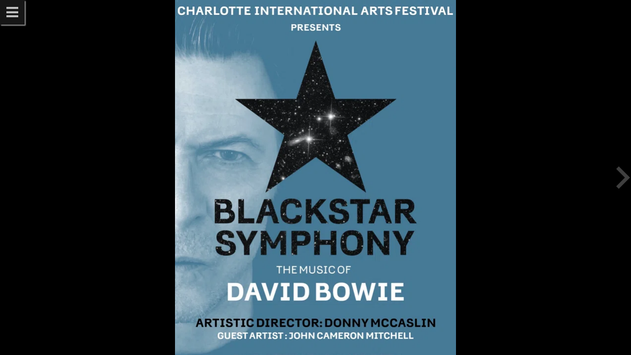

--- FILE ---
content_type: text/html; charset=UTF-8
request_url: https://playbills.blumenthalarts.org/issue/150388.1768578961000
body_size: 8658
content:
{"success": true, "data": {"pages": [{"id": "2950483.1768580999000", "page": 626914, "name": "blackstar-playbill", "title": "Blackstar Playbill", "toc": true, "section": 1, "seo_thumb": "9581947.1663355186000", "order": 1, "desc": null}, {"id": "2950484.1768612452000", "page": 626915, "name": "credits", "title": "Credits", "toc": true, "section": 1, "seo_thumb": "9581947.1663355186000", "order": 2, "desc": null}, {"id": "2950485.1768658419000", "page": 626923, "name": "songs", "title": "Songs", "toc": true, "section": 1, "seo_thumb": "9581947.1663355186000", "order": 3, "desc": null}, {"id": "2950486.1768708464000", "page": 626922, "name": "artistic-directors-statement-7bjd0", "title": "Artistic Director's Statement", "toc": true, "section": 1, "seo_thumb": "9687743.1665696318000", "order": 4, "desc": null}, {"id": "2950487.1768658420000", "page": 626924, "name": "producers-statement-fsw87", "title": "Producer's Statement", "toc": true, "section": 1, "seo_thumb": "9581947.1663355186000", "order": 5, "desc": null}, {"id": "2950488.1768580651000", "page": 626916, "name": "creative-team", "title": "Creative Team", "toc": true, "section": 1, "seo_thumb": "9581953.1663355187000", "order": 6, "desc": null}, {"id": "2950489.1768622591000", "page": 626925, "name": "artists-vwlue", "title": "Artists", "toc": true, "section": 1, "seo_thumb": "9687745.1665696318000", "order": 7, "desc": null}, {"id": "2950490.1768771197000", "page": 626926, "name": "orchestrators-mox7i", "title": "Orchestrators", "toc": true, "section": 1, "seo_thumb": "9687744.1665696318000", "order": 8, "desc": null}, {"id": "2950491.1768600039000", "page": 626927, "name": "producers-597is", "title": "Producers", "toc": true, "section": 1, "seo_thumb": "9581947.1663355186000", "order": 9, "desc": null}, {"id": "2950492.1768658419000", "page": 626928, "name": "technical-staff-a112s", "title": "Technical Staff", "toc": true, "section": 1, "seo_thumb": "9581947.1663355186000", "order": 10, "desc": null}, {"id": "2950493.1768658419000", "page": 626921, "name": "special-thanks", "title": "Special Thanks", "toc": true, "section": 1, "seo_thumb": "9581947.1663355186000", "order": 11, "desc": null}, {"id": "2950494.1768630040000", "page": 626929, "name": "about-the-charlotte-symphony-6jk6o", "title": "About the Charlotte Symphony", "toc": true, "section": null, "seo_thumb": "9581979.1663355192000", "order": 12, "desc": null}, {"id": "2950495.1768708371000", "page": 626919, "name": "supporters-q4-2002", "title": "Supporters", "toc": true, "section": null, "seo_thumb": "9581981.1663355192000", "order": 13, "desc": null}, {"id": "2950496.1768708438000", "page": 626920, "name": "corporate-partners-9y60f-ylza2-lbg5t-s26u4-k-nbbl1", "title": "Corporate Partners", "toc": true, "section": null, "seo_thumb": "9581981.1663355192000", "order": 14, "desc": null}], "sections": {"1": "Section"}, "images": {"facebook": "2547308.1639787351000", "twitter": "2547309.1639787351000", "linkedin": "2547311.1639787351000", "pinterest": "2547312.1639787351000", "mail": "2547313.1639787351000", "backcatalog-default": "2547314.1639787352000", "readz-banner": "2547317.1639787352000", "whatsapp": "6309455.1639787351000", "telegram": "6309456.1639787351000"}, "fb_app": null, "reader_css": "@font-face { font-family: 'iconreader1-7'; src: url('fonts/iconreader1-7.ttf?ui9le6') format('truetype'), url('fonts/iconreader1-7.woff?ui9le6') format('woff'), url('fonts/iconreader1-7.svg?ui9le6#iconreader1-7') format('svg'); font-weight: normal; font-style: normal; font-display: block; } [class^=\"icon-\"], [class*=\" icon-\"] { font-family: 'iconreader1-7' !important; speak: never; font-style: normal; font-weight: normal; font-variant: normal; text-transform: none; line-height: 1; -webkit-font-smoothing: antialiased; -moz-osx-font-smoothing: grayscale; } .icon-sections:before { content: \"\\e003\"; } .icon-arrow-down:before { content: \"\\e63e\"; } .icon-download:before { content: \"\\e906\"; } .icon-search:before { content: \"\\e986\"; } .icon-zoom-out:before { content: \"\\e988\"; } .icon-zoom-in:before { content: \"\\e987\"; } .icon-printer:before { content: \"\\e968\"; } .icon-rightarrow:before { content: \"\\e01e\"; } .icon-leftarrow:before { content: \"\\e01f\"; } .icon-checkmark:before { content: \"\\ea10\"; } .icon-closed-list:before { content: \"\\e012\"; } .icon-favorite:before { content: \"\\e000\"; } .icon-cancel:before { content: \"\\e008\"; } .icon-facebook:before { content: \"\\e011\"; } .icon-twitter:before { content: \"\\e013\"; } .icon-linkedin:before { content: \"\\e4cf\"; } .icon-pinterest:before { content: \"\\ead0\"; } .icon-whatsapp:before { content: \"\\ea94\"; } .icon-telegram:before { content: \"\\ea97\"; } .icon-mail:before { content: \"\\e00c\"; } .icon-right-arrow:before { content: \"\\e016\"; } .icon-left-arrow:before { content: \"\\e017\"; } .icon-list:before { content: \"\\e018\"; } .icon-unmute:before { content: \"\\e601\"; } .icon-mute:before { content: \"\\e673\"; } .icon-no-wireless:before { content: \"\\e602\"; } .icon-launch:before { content: \"\\e604\"; } .icon-catalog:before { content: \"\\e607\"; } .icon-page-list:before { content: \"\\e608\"; } .icon-close:before { content: \"\\e60f\"; } .icon-cart:before { content: \"\\e93a\"; } .icon-return-arrow:before { content: \"\\e006\"; } .icon-fullscreen:before { content: \"\\e900\"; } * { -ms-overflow-style: -ms-autohiding-scrollbar; -ms-scroll-chaining: none; } body { font-family: \"Helvetica Neue\", helvetica, arial, sans-serif; } .page-container h1, .page-container h2, .page-container h3, .page-container h4, .page-container h5, .page-container h6 { -webkit-margin-before: 0px; -webkit-margin-after: 0px; -webkit-margin-start: 0px; -webkit-margin-end: 0px; font-size: initial; font-weight: initial; } #video-blocker { position: fixed; top: 0; height: 100%; left: 0; width: 100%; } #video-container { position: fixed; top: 0; left: 0; overflow: hidden; height: 100%; } #video-container video { position: relative; } .ellipsis { white-space: nowrap; overflow: hidden; text-overflow: ellipsis; } .collapsed { height: 0 !important; min-height: 0 !important; overflow: hidden !important; display: block !important; padding: 0px !important; border-width: 0px !important; } .next-page, .prev-page { cursor: pointer; } #backcatalog-tray .back-issue { position: relative; float: left; width: calc((100% - 50px) / 2 - 5px); height: 111px; color: #1e1e1e; background-color: #ffffff; padding: 15px 15px 0; opacity: 1.0; cursor: pointer; } #backcatalog-tray .cover-img { position: relative; float: left; width: 50%; height: 100%; } #backcatalog-tray .cover { position: relative; float: left; width: 50%; height: 100%; background-repeat: repeat-x; background-image: url([data-uri]); } #backcatalog-tray .back-catalog-text { position: absolute; right: 0; width: 40%; bottom: 30px; } #backcatalog-tray .back-issue .back-catalog-text * { font-size: 16px; font-weight: normal; font-style: italic; text-align: left; line-height: 1.2; height: auto; margin: 0 12px; } #backcatalog-tray .back-issue .back-catalog-text h2 { font-size: 12px; font-weight: bold; } @media (max-width: 450px) { a.page-nav { width: 20px; height: 40px; margin-top: -20px; line-height: 40px; font-size: 10px; } .toc-tray-content { width: calc(100% - 50px); } #home-tray #sections .section-header { width: calc(100% - 40px); } .toc-tray-content .toc-panel-item .texts-box { width: calc(100% - 95px); } #search-dialog input { width: 170px; } #backcatalog-tray .back-issue { width: calc(100% - 50px); } } @media (min-width: 450px) and (max-width: 700px) { a.page-nav { width: 35px; height: 60px; margin-top: -30px; line-height: 60px; font-size: 15px; } } @media (min-width: 450px) { .toc-tray-content { width: calc(100% - 50px); max-width: 716px; } #home-tray #sections .section-header { width: 100%; max-width: 676px; } #search-dialog input { width: 300px; } .toc-tray-content .toc-panel-item .texts-box { width: calc(100% - 95px); max-width: 640px; } } .el.faded { opacity: 0.2; } .el.fully-faded { opacity: 0 !important; } .page-container:not(.current) .el.fixed { visibility: hidden !important; } .page-container.current.slide .el.fixed { visibility: hidden !important; } #nimbus-toc #toc-tray-opener { z-index: 2; cursor: pointer; } .page-container.before { left: -100%; }; .page-container.after { left: 100%; }; .readz-property-iframe { overflow-x: hidden; overflow-y: hidden; } .form-error-msg { background-color: #fff; border: 2px solid red; color: #000; z-index: 10; padding: 10px; font-size: 0.9rem; color: red; border-radius: 5px; } .readz-form-el.error { border: 2px solid red !important; } .readz-form-el:not(.text):not(.textarea) { $P-user-select: none; } .readz-form-el label { cursor: pointer; } .readz-property-image.full-screen, .readz-slideshow.full-screen{ background-size: contain !important; } .scroll-disabled { overflow-y: hidden !important; } .readz-pdf { overflow: hidden; } textarea { resize: none; } .el-region { display: none; } .no-touch-action { touch-action: 'none'; } #content-scroll { height: 100%; overflow: hidden; $P-transform: translate3d(0,0,0); } #nimbus-toc #toc-tray-wrapper { width: 100%; position: absolute; top: 0px; bottom: 7px; font-family: 'Helvetica Neue', Helvetica, Geneva, Arial, sans-serif; } #toc-toolbox { position: absolute; left: 0; top: 50px; width: 50px; height: 100%; background-color: #1e1e1e; opacity: 0.95; overflow-y: auto; z-index: 2; } #toc-toolbox .toc-btn { float: left; margin: 15px 7px 5px 12px; position: relative; display: block; height: 37px; color: #757575; background-color: #1e1e1e; font-size: 26px; cursor: pointer; } #toc-toolbox .toc-btn > span { background-color: #1e1e1e; } #toc-toolbox .toc-btn .icon-search { font-size: 30px; } #toc-toolbox .toc-btn.selected, #toc-toolbox .toc-btn.bookmarked { color: #fff; } #toc-toolbox .toc-gray-line{ position: relative; display: block; float: left; margin: 2px 7px; width: 36px; height: 2px; border-bottom: 1px solid #757575; } #toc-toolbox button span, #toc-toolbox .selected span { display: block; top: 2px; left: 5px; } #toc-toolbox #back-catalog-btn{ font-size: 30px; padding-left: 1px; } #toc-toolbox #open-toc-btn{ font-size: 30px; margin-left: 11px; } #search-dialog .panel-header h2 { width: 95px; } #search-dialog input { float: left; height: 40px; border: none; outline: none; font-size: 14px; font-weight: bold; color: #757575; background:none; } .toc-tray-content { display: none; position: absolute; left: 50px; top: 0; height: 100%; background-color: rgba(255,255,255,0.95); z-index: 1; } .toc-tray-content h1 { margin: 0 10px; height: 30px; color: #2e2f33; } .toc-tray-content h1:hover { color: #f2685a; } .toc-tray-content .horz-line { margin: 0 10px; } .toc-tray-content .panel-header, .toc-tray-content .btn-panel{ width: 100%; border-bottom: 1px solid #1e1e1e; padding: 10px 5px 15px 0; color: #1e1e1e; text-transform: uppercase; z-index: 1; background: #fff; display: block; position: absolute; box-sizing: border-box; } .toc-tray-content .btn-panel{ padding: 10px 0 ; text-transform: none; } .toc-tray-content .panel-header h2{ height: 34px; font-size: 18px; float: left; width: 195px; margin: 10px 0 0 20px; } .toc-tray-content .results > p, .toc-tray-content > p { text-indent: 20px; } #search-dialog .results > h1, #nimbus-toc #clippings-toolbar h1 { position: absolute; width: 100%; height: 46px; top: 0; left: 0; font-size: 16px; line-height: 46px; text-align: center; background: #2e2f33; margin: 0; color: white; font-family: 'Helvetica Neue', Helvetica, Geneva, Arial, sans-serif; } #home-tray .panel-header h1 { font-size: 16px; margin: 0 2px 0 20px; padding-top: 5px; height: 20px; width: 95%; overflow: hidden; } #home-tray .panel-header h2 { font-size: 16px; margin: 0 2px 0 20px; width: 95%; } #home-tray #sections .toc-section{ border-bottom: 1px solid #1e1e1e; opacity: 1.0; } #home-tray #sections .section-header{ position: relative; display: block; height: 26px; background-color: #cbcbcb; color: #757575; text-transform: uppercase; padding: 11px 20px 5px; outline: none; z-index: 1; } #home-tray #sections .section-header p{ position: relative; font-size: 16px; font-style: none; text-transform: uppercase; margin: 0; } #home-tray #sections .section-header.active{ background-color: #1e1e1e; color: #fff; } .toc-tray-content .results .del-icon-ctr { position: relative; float: right; margin: 15px 5px 0; font-size: 18px; } #bookmark-panel .gray-btn { width: 240px; height: 40px; color: #fff; font-size: 16px; line-height: 24px; font-weight: bold; background-color: #1e1e1e; text-align: center; position: relative; margin: 12px auto 0 auto; cursor: pointer; } #bookmark-panel .gray-btn span { position: relative; top: 8px; } #share-dlg { float: left; width: 50px; box-shadow: 0 0 5px rgba(0,0,0,0.15); z-index: 101; margin-bottom: 50px; } #share-dlg a { display: block; width: 50px; height: 50px; line-height: 50px; color: #fff; text-align: center; text-decoration: none; cursor: pointer; } #share-dlg .icon-facebook{ background-image: $P-linear-gradient(top, #386aac 80%, #235893 20%); background-color: #3b5998; font-size: 24px; padding-bottom: 5px; } #share-dlg .icon-twitter{ background-image: $P-linear-gradient(top, #5cc3ed 80%, #3199bf 20%); background-color: #00aced; font-size: 24px; padding-bottom: 3px; } #share-dlg .icon-whatsapp { background-image: $P-linear-gradient(top, #06E576 80%, #33ab3d 20%); background-color: #06E576; font-size: 24px; padding-bottom: 3px; } #share-dlg .icon-telegram { background-image: $P-linear-gradient(top, #37ADE2 80%, #2095C7 20%); background-color: #37ADE2; font-size: 24px; padding-bottom: 3px; } #share-dlg .icon-mail{ background-image: $P-linear-gradient(top, #525971 80%, #36415c 20%); font-size: 26px; padding-bottom: 3px; } #share-dlg .icon-linkedin { background-image: $P-linear-gradient(top, #4875B4 80%, #235893 20%); background-color: #4875B4; font-size: 24px; padding-bottom: 5px; } #share-dlg .icon-pinterest { background-image: $P-linear-gradient(top, #C73E43 80%, #AB292C 20%); background-color: #e00000; font-size: 24px; padding-bottom: 5px; } .tabbing *:focus, .tabbing a:focus > .el, .tabbing a:focus > picture > img.el, .tabbing a:focus > figure > img.el { outline: Highlight solid 2px; outline: -webkit-focus-ring-color auto 5px; } *:focus, a:focus > .el, a:focus > picture > img.el { outline: none; } .img-substitute > img { width: 100%; height: 100%; opacity: 0; margin: 0px; } .toc-tray-content .toc-panel-item { min-height: 40px; width: 100%; position: relative; background-color: #fff; cursor: pointer; } .clear { clear: both; } .toc-tray-content #item-bar{ height: 100%; width: 5px; position: relative; float: left; margin: -12px -3px 0 20px; } .toc-tray-content .item-vline{ height: 35px; width: 2px; margin-left: 2px; border-left: 1px solid #1e1e1e; } .toc-tray-content .item-box{ height: 5px; width: 5px; background-color: #1e1e1e; } .toc-tray-content .toc-panel-item .texts-box { position: relative; float: left; text-align: left; padding-left: 20px; } .toc-tray-content .toc-panel-item:not(:last-child) .texts-box { border-left: 1px solid #000; } .toc-tray-content .toc-panel-item .texts-box h2 { margin: 0; font-weight: normal; font-size: 16px; margin-top: 15px; width: 100%; } .toc-tray-content .results { overflow-y: auto; -webkit-overflow-scrolling: touch; background: #fff; max-height: 100%; top: 0; $P-box-sizing: border-box; width: 100%; position: absolute; padding-top: 81px; } .toc-tray-content .results .toc-panel-item .texts-box h2 { color: #1e1e1e; } .toc-tray-content .results .toc-panel-item .texts-box h2:hover { color: #f2685a; } .toc-tray-content .results .toc-panel-item.selected .texts-box h2 { color: #f2685a; } .toc-tray-content .results .toc-panel-item:last-child { padding-bottom: 15px; } .page-container > .abs-fill { overflow: visible; } .page-container .el.fixed { -webkit-transform: translateZ(0); left: 0; top: 0; position: fixed !important; } .grid-row > picture { position: relative!important; } .grid-row > picture > img, .grid-row > a > picture > img, .grid-row > picture, .grid-row > a > picture { height: 100%; width: 100%; display: inline-block; } .el.readz-grid.pushing { height: 10000px !important; } .paywall { z-index: 2; display: block !important; top: 0 !important; } #readz-banner button { padding: 8px 14px; font-size: 14px; border: 0; border-radius: 3px; font-weight: 100; color: white; text-align: center; height: 34px; font-family: 'DIN-Medium', Arial, Helvetica, Verdana, sans-serif; text-transform: uppercase; cursor: pointer; } #landscape-cover { display: none; position: fixed; width: 100%; height: 100%; left: 0; top: 0; z-index: 2000; background-repeat: no-repeat; background-position: 50% 30%; background-size: 50%; background-color: #fff; } .readz-property-textbox * { text-decoration: inherit; } .readz-property-textbox.p span.div { display: block; } .readz-property-textbox.p p { margin: 0; } #disqus_thread { overflow-y: auto; height: 100%; } .el.readz-form-el.select { cursor: pointer; display: grid; grid-template-columns: auto 20px; grid-template-rows: 1fr; } .el.readz-form-el.select > .text, .el.readz-form-el.select .icon-closed-list { display: flex; align-items: center; line-height: 100%; } .el.readz-form-el.select .icon-closed-list { font-size: 16px; } .el.readz-form-el.select .dropdown { background: #fff; border: 1px solid rgba(0, 0, 0, 0.247); position: absolute; width: 100%; top: 100%; left: -1px; border-radius: 5px; z-index: 1; } .el.readz-form-el.select .dropdown .option { padding: 4px 0; } .el.readz-form-el.select .dropdown .marker { display: inline-block; width: 12px; font-size: 10px; } .el.readz-form-el.select .dropdown > div:hover { background: #eee; } .el.readz-video { object-fit: fill !important; } .el.hamburger input { cursor: pointer; } ::-webkit-input-placeholder { font-family: monospace; color: #BFC2C4; } :-moz-placeholder { font-family: monospace; color: #BFC2C4; } ::-moz-placeholder { font-family: monospace; color: #BFC2C4; } :-ms-input-placeholder { font-family: monospace; color: #BFC2C4; } ::input-placeholder { font-family: monospace; color: #BFC2C4; } @media print { #content-scroll .page-container.current .el.fixed { position: absolute !important; } #content-scroll > *:not(.current), body > *:not(#content-scroll) { display: none; } @page { size: 8.5in 11in; margin: 0; } @-ms-viewport{ width: 100%; initial-scale: 1; zoom: 1; } @-o-viewport { width: device-width; initial-scale: 1; zoom: 1; } @viewport { width: device-width; initial-scale: 1; zoom: 1; } * { -webkit-print-color-adjust: exact; print-color-adjust: exact; page-break-before: auto; page-break-inside: auto; page-break-after: auto; } .readz-property-textbox { line-height: 100% !important; } ::-webkit-scrollbar, body::-webkit-scrollbar, .page-container::-webkit-scrollbar { display: none !important; visibility: collapse !important; width: 0 !important; height: 0 !important; } iframe, video, audio, object, embed, .page-nav, #indicators, #nimbus-toc { display: none !important; visibility: hidden !important; width: 0 !important; height: 0 !important; } html, body, #content-scroll, #content-scroll > .current.page-container, #content-scroll > .current.page-container > div { overflow: visible !important; overflow-x: visible !important; overflow-y: visible !important; } } @media (orientation:landscape) and (max-device-width: 15cm) { #landscape-cover { display: block; } } #landscape-cover { background-image: url([data-uri]); } ", "show_toc": true, "page_transition": 1, "logo": null, "social_sharing": true, "font_blocker": false, "fallback_fonts": "", "adroll_adv_id": "", "adroll_pix_id": "", "inplace_links": false, "free": false, "analytics": true, "default_group": 13269, "google_fonts": {"": "Abril Fatface:400"}, "typekit": ""}}

--- FILE ---
content_type: text/html; charset=UTF-8
request_url: https://playbills.blumenthalarts.org/page/2950483.1758122040000
body_size: 1168
content:
{"success": true, "data": {"html": "<div class=\"abs-fill\"><picture><source media=\"(max-width: 900px)\" srcset=\"/image/9581946.1612389386000/Arrow_right_-_white_in_black_rectangle.png\"/><img class=\"el readz-property-image align v-middle fixed readz-img multipage\" data-disconnected=\"false\" data-page=\"626918\" data-ratio=\"1.6554878048780488\" id=\"st1611271602611\" src=\"/image/9581945.1612389386000/Arrow_right_-_white_in_black_rectangle.png\"/></picture><figure><picture><source media=\"(max-width: 900px)\" srcset=\"/image/9581944.1663344354000/Cover_image.jpg.webp\"/><img alt=\"Cover_image.jpg\" class=\"el readz-property-image readz-img\" data-ratio=\"1.384375\" id=\"id1627045119791\" src=\"/image/9581943.1663344354000/Cover_image.jpg.webp\"/></picture></figure><div class=\"el readz-grid\" data-name=\"Grid 3 Copy 1\" id=\"id1627045119803\"><div class=\"el grid-cell readz-property-div\" data-name=\"Box 5 Copy 1\" id=\"id1627045119793\"></div><div class=\"el readz-property-div grid-cell\" data-name=\"Box 4 Copy 1\" id=\"id1627045119794\"></div><div class=\"el readz-property-div grid-cell\" data-name=\"Box 10 Copy 1\" id=\"id1627045119795\"></div><div class=\"el grid-cell readz-property-div\" data-name=\"Box 8 Copy 1\" id=\"id1627045119797\"><a href=\"credits\"><div class=\"el readz-property-textbox lockdown align btm\" id=\"id1627045119796\"><div><div class=\"readz-c1\">Next Page</div></div></div></a></div><div class=\"el grid-cell readz-property-div\" data-name=\"Box 9 Copy 1\" id=\"id1627045119798\"></div><div class=\"el readz-property-div grid-cell\" data-name=\"Box 6 Copy 1\" id=\"id1627045119799\"></div><div class=\"el readz-property-div grid-cell\" data-name=\"Box 7 Copy 1\" id=\"id1627045119800\"></div><a href=\"credits\"><div class=\"el grid-cell readz-property-div\" data-name=\"Box 12 Copy 1\" id=\"id1627045119802\"><div class=\"el readz-property-textbox lockdown align tp\" id=\"id1627045119801\"><div>Credits</div></div></div></a></div></div>", "push_data_by_variant": {"desktop": {"id1627045119803": {"pusher": "id1627045119791", "d": "0.00vh"}}, "phone": {"id1627045119803": {"pusher": "id1627045119791", "d": "5.00vh"}}}, "actions_by_variant": {"desktop": {"elements": {"id1627045119796": {"el": {"click": [{"type": "page", "id": "1627045119795-3", "page": "${next}"}]}}, "id1627045119797": {"el": {"click": [{"type": "page", "id": "1627045119795-4", "page": "${next}"}]}}, "id1627045119802": {"el": {"click": [{"type": "page", "id": "1627045119795-5", "page": "${next}"}]}}, "st1611271602611": {"el": {"click": [{"type": "page", "page": "${next}", "id": "1611271508200-0"}]}}}}, "phone": {"elements": {"id1627045119796": {"el": {"click": [{"type": "page", "id": "1627045119795-3", "page": "${next}"}]}}, "id1627045119797": {"el": {"click": [{"type": "page", "id": "1627045119795-4", "page": "${next}"}]}}, "id1627045119802": {"el": {"click": [{"type": "page", "id": "1627045119795-5", "page": "${next}"}]}}, "st1611271602611": {"el": {"click": [{"type": "page", "page": "${next}", "id": "1611271508200-0"}]}}}}}, "scripts": [], "styles": "#p1.article-background{background-color:#000000;}\n#p1 #id1627045119791{object-fit:cover;margin-top:0vh;--readz-align-self:center;margin-left:0vw;background-size:100%;}\n#p1 #id1627045119793{padding-top:0.30rem;border-color:#000;border-width:0px;border-style:none;padding-bottom:0.30rem;border-right-color:#ffffff;border-right-style:solid;border-right-width:0px;}\n#p1 #id1627045119794{border-right-style:solid;border-right-width:1px;border-right-color:#FFFFFFFF;}\n#p1 #id1627045119796{color:#FFFFFFFF;cursor:pointer;padding:0rem;font-size:0.9rem;box-shadow:0px 0px 0px 0px #000;font-style:normal;text-align:left;font-weight:normal;line-height:140.9%;font-family:Arial;margin-left:0.00vw;font-variant:normal;vertical-align:top;text-decoration:none;justify-content:flex-start;}\n#p1 #id1627045119796 .readz-c1{font-style:italic;font-family:freight-display-pro;font-weight:normal;}\n#p1 #id1627045119797{cursor:pointer;padding-top:0.30rem;border-color:#000;border-width:0px;border-style:none;padding-bottom:0.30rem;border-right-color:#ffffff;border-right-style:solid;border-right-width:0px;}\n#p1 #id1627045119798{padding-top:0.30rem;border-color:#000;border-width:0px;border-style:none;padding-bottom:0.30rem;border-right-color:#ffffff;border-right-style:solid;border-right-width:0px;}\n#p1 #id1627045119799{border-right-style:solid;border-right-width:1px;border-right-color:#FFFFFFFF;}\n#p1 #id1627045119801{color:#FFFFFFFF;font-size:0.8rem;margin-top:0vh;font-weight:bold;margin-left:0.00vw;text-transform:uppercase;}\n#p1 #id1627045119802{cursor:pointer;padding-top:0.30rem;border-color:#000;border-width:0px;border-style:none;padding-bottom:0.30rem;border-right-color:#ffffff;border-right-style:solid;border-right-width:0px;}\n#p1 #id1627045119803{width:100.00vw;row-gap:0vh;--readz-align-self:center;column-gap:0vw;padding-top:1.20rem;margin-left:0vw;border-color:#000;border-width:1px;border-style:solid;padding-bottom:1.20rem;border-top-width:2.00px;border-top-color:#00000000;background-color:#000000;border-left-width:0.00px;border-right-width:0.00px;grid-template-rows:minmax(0, 1.000000fr) minmax(0, 1.000000fr);border-bottom-width:0.00px;grid-template-columns:minmax(0, 1.000000fr) minmax(0, 0.050000fr) minmax(0, 0.050000fr) minmax(0, 1.000000fr);}\n#p1 #st1611271602611{cursor:pointer;opacity:0.25;z-index:1;position:fixed;box-shadow:0px 0px 0px 0px #000;font-style:normal;object-fit:contain;--readz-align-self:flex-end;font-variant:normal;background-size:contain;object-position:50.00% 50.00%;background-position:50.00% 50.00%;}\n@media (min-width: 900px) {\n#p1 #st1611271602611{margin-top:45.39vh;margin-left:88.44vw;}\n#p1 #id1627045119791{width:44.53vw;height:100.00vh;}\n#p1 #id1627045119793{margin-top:0vh;margin-left:0vw;}\n#p1 #id1627045119794{margin-top:0vh;margin-left:0vw;}\n#p1 #id1627045119795{margin-top:0vh;margin-left:0vw;}\n#p1 #id1627045119796{width:20vw;margin-top:0.44vh;min-height:1.81vh;}\n#p1 #id1627045119797{margin-top:0vh;margin-left:0vw;}\n#p1 #id1627045119798{margin-top:0vh;margin-left:0vw;}\n#p1 #id1627045119799{margin-top:0vh;margin-left:0vw;}\n#p1 #id1627045119800{margin-top:0vh;margin-left:0vw;}\n#p1 #id1627045119801{width:36.00vw;min-height:2.73vh;}\n#p1 #id1627045119802{margin-top:0vh;margin-left:0vw;}\n#p1 #id1627045119803{margin-top:109.64vh;min-height:15.83vh;}\n#p1 #st1611271602611{width:2.50vw;height:10.50vh;}\n}\n@media (max-width: 900px) {\n#p1 #st1611271602611{margin-top:50.00vh;margin-left:0vw;}\n#p1 #id1627045119791{width:100.00vw;height:73.45vh;}\n#p1 #id1627045119796{width:100.00vw;margin-top:6.44vh;min-height:1vh;}\n#p1 #id1627045119801{width:44.62vw;min-height:1vh;}\n#p1 #id1627045119803{min-height:20.43vh;margin-top:76.53vh;}\n#p1 #st1611271602611{width:6.89vw;height:7.00vh;display:none;}\n}\n"}}

--- FILE ---
content_type: text/html; charset=UTF-8
request_url: https://playbills.blumenthalarts.org/component/rcall/analytics/track
body_size: -143
content:
{"success": true, "data": {"session_id": 18045716, "csrftoken": "grlnITY1w7wxobm6FHUzpfpxpu7VAeA7UrIie73MbIMir6eW1VicQLKwaoG7DSGb"}}